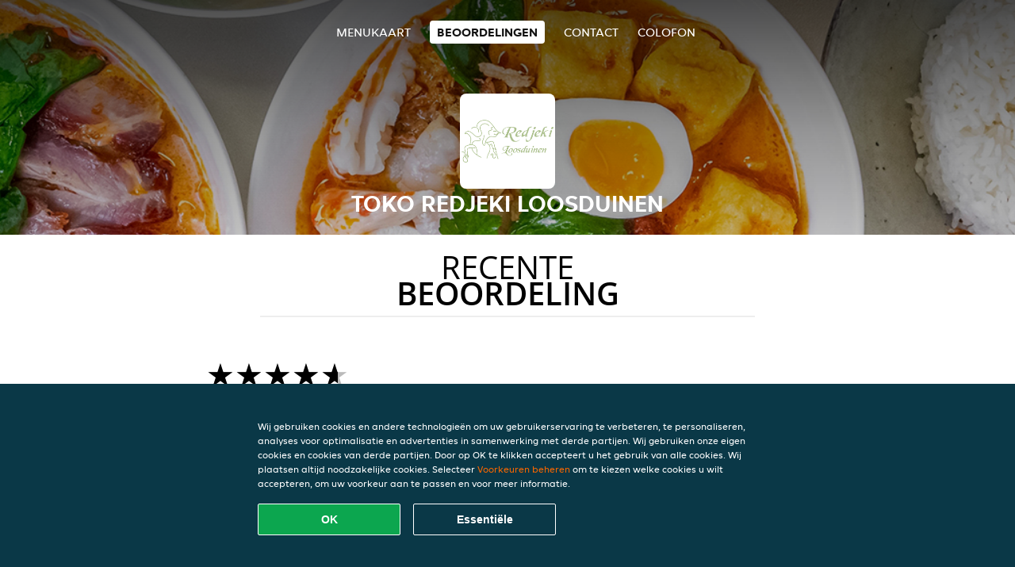

--- FILE ---
content_type: text/html; charset=utf-8
request_url: https://www.tokoredjekiloosduinen-denhaag.nl/review
body_size: 4151
content:
<!DOCTYPE html>
<html itemscope="itemscope" itemtype="http://schema.org/WebPage" lang="nl"
      xml:lang="nl" xmlns="http://www.w3.org/1999/xhtml">
<head>
    <title>Toko Redjeki Loosduinen - Beoordelingen - Indonesisch, Noedels, Snacks bestellen</title>
    <meta name="description" content="Beoordelingen van Toko Redjeki Loosduinen"/>
    <meta name="keywords" content="Toko Redjeki Loosduinen, Toko Redjeki Loosduinen, eten bestellen, Toko Redjeki Loosduinen Den Haag, eten bezorgen, Indonesisch, Noedels, Snacks"/>
    <meta http-equiv="content-type" content="text/html; charset=UTF-8"/>
    <meta name="theme-color" content="#55ADDE"/>
    <meta name='viewport' content='width=device-width, initial-scale=1.0, maximum-scale=1.0, user-scalable=0'/>
    <meta name="showOrderModule" content="false" />
    <meta name="orderUrl" content="http://www.thuisbezorgd.nl/toko-redjeki-loosduinen">
    <meta name="orderButtonText" content="Online eten bestellen">
    <link rel="shortcut icon" href="/favicon.ico"/>
    <link rel="stylesheet" type="text/css" href="/style/style.css?v=b41395f1150a976a202f31dfc704abc1&amp;reset=1&w0lk8RxQJ"/>
    <link rel="stylesheet" type="text/css" href="/assets/css/takeaway.css?w0lk8RxQJ"/>
    <link rel="stylesheet" type="text/css" href="/font-awesome/css/font-awesome.min.css?w0lk8RxQJ"/>
        <script src="/js/cookie-helper.js" type="application/javascript"></script>
    <script src="/js/jquery-3.1.1.min.js?w0lk8RxQJ"></script>
    <script src="/assets/js/app.js?w0lk8RxQJ"></script>
        <script>
        var site = {
            aPath: '/',
            local: '//',
            language: 'nl',
            path : '/',
            domain : 'thuisbezorgd.nl',
            cc : '1',
            tz : 'Europe/Amsterdam',
            tzData : 'Europe/Amsterdam|AMT NST +0120 +0020 CEST CET|-j.w -1j.w -1k -k -20 -10|010101010101010101010101010101010101010101012323234545454545454545454545454545454545454545454545454545454545454545454545454545454545454545454545454545454545454545454545454545454545|-2aFcj.w 11b0 1iP0 11A0 1io0 1cM0 1fA0 1a00 1fA0 1a00 1fA0 1a00 1co0 1io0 1yo0 Pc0 1a00 1fA0 1Bc0 Mo0 1tc0 Uo0 1tA0 U00 1uo0 W00 1s00 VA0 1so0 Vc0 1sM0 UM0 1wo0 Rc0 1u00 Wo0 1rA0 W00 1s00 VA0 1sM0 UM0 1w00 fV0 BCX.w 1tA0 U00 1u00 Wo0 1sm0 601k WM0 1fA0 1cM0 1cM0 1cM0 16M0 1gMM0 1a00 1fA0 1cM0 1cM0 1cM0 1fA0 1a00 1cM0 1cM0 1cM0 1cM0 1cM0 1cM0 1cM0 1fA0 1cM0 1cM0 1cM0 1cM0 1cM0 1cM0 1cM0 1cM0 1cM0 1cM0 1cM0 1fA0 1cM0 1cM0 1cM0 1cM0 1cM0 1cM0 1cM0 1cM0 1cM0 1cM0 1fA0 1o00 11A0 1o00 11A0 1o00 11A0 1qM0 WM0 1qM0 WM0 1qM0 11A0 1o00 11A0 1o00 11A0 1qM0 WM0 1qM0 WM0 1qM0 WM0 1qM0 11A0 1o00 11A0 1o00 11A0 1qM0 WM0 1qM0 WM0 1qM0 11A0 1o00 11A0 1o00 11A0 1o00 11A0 1qM0 WM0 1qM0 WM0 1qM0 11A0 1o00 11A0 1o00 11A0 1qM0 WM0 1qM0 WM0 1qM0 11A0 1o00 11A0 1o00 11A0 1o00 11A0 1qM0 WM0 1qM0 WM0 1qM0 11A0 1o00 11A0 1o00 11A0 1qM0 WM0 1qM0 WM0 1qM0 WM0 1qM0 11A0 1o00 11A0 1o00|16e5',
            cookieWall: true,
            forceGeo: false,
        }
    </script>
</head>

<body class="votes">
<div class="header">
    <div id="navigationopenbutton" class="menubutton"><i class="fa fa-bars fa-2x" aria-hidden="true"></i></div>

    <div class="nav">
        <div id="navigationclosebutton" class="menubutton"><i class="fa fa-close fa-2x" aria-hidden="true"></i></div>
        <div class="nav-wrapper">
            <ul>
                <li><a href="/" title="Bekijk de menukaart van Toko Redjeki Loosduinen">Menukaart</a></li>
<li class="active"><a href="/review" title="Bekijk beoordelingen over Toko Redjeki Loosduinen">Beoordelingen</a></li>
<li><a href="/contact" title="Neem contact op met Toko Redjeki Loosduinen">Contact</a></li>
<li><a href="/colofon" title="">colofon</a></li>
            </ul>
        </div>
    </div>
</div>
<div class="templaterevamped-hero">
    <div class="templaterevamped-header">
        <div class="restaurantlogo">
            <img src="//static.thuisbezorgd.nl/images/restaurants/nl/OO73QNPN/logo_465x320.png">
        </div>
        <h1>
            TOKO REDJEKI LOOSDUINEN        </h1>
    </div>
</div>
<div class="full">
	<div class="specials clearfix">
		<h1 class="title"><span>Recente</span>beoordeling</h1>
		<div class="reviewindex"><div class="widget" id="reviewsindex">
				<div class="overalrating">
				<div class="review-rating">
					<div class="review-stars">
						<span style="width: 90%;" class="review-stars-range"></span>
					</div>
				</div>
				<br/>
			</div>
			<div class="reviewtext">
				4,5 sterren uit 760 beoordelingen                <p class="omnibus_review">
                    Alle beoordelingen zijn van Thuisbezorgd.nl klanten die besteld hebben bij Toko Redjeki Loosduinen. Meer weten?                    <a href="https://www.thuisbezorgd.nl/klantenservice/artikel/hoe-beoordeel-ik-mijn-bestelling"  rel="nofollow">Ontdek meer</a>
                </p>
			</div>
				<div class="clear"></div>
</div>
</div><div class="allreviews clearfix"><div class="widget" id="reviews" itemscope itemtype="http://schema.org/Restaurant">
	
			<div class="reviews review">
				<b itemprop="author">Monique</b>
				<small>10 jan 2026 om 19:32</small>
				<span itemprop="reviewBody">ondanks de kou is het goed warm aangekomen</span>
			</div>

			
			<div class="reviews review">
				<b itemprop="author">Miranda</b>
				<small> 6 jan 2026 om 19:10</small>
				<span itemprop="reviewBody">Ik heb niet gekregen wat ik besteld heb en aangezien het een grote bestelling voor mijn verjaardag erg vervelend: 1 lemper te weinig. Geen longtong bij gado gado. 1 sambal boontje ipv 2! Smaak is goed maar dit is niet prettig </span>
			</div>

			
			<div class="reviews review">
				<b itemprop="author">Florie</b>
				<small>21 dec 2025 om  8:58</small>
				<span itemprop="reviewBody">Vers en lekker</span>
			</div>

			
			<div class="reviews review">
				<b itemprop="author">van</b>
				<small>19 dec 2025 om 19:40</small>
				<span itemprop="reviewBody">Wat ik besteld heb was heerlijk, en de bezorging top, hij was zelfs iets vroeger, zeker vatbaar voor nog een bezoek</span>
			</div>

			
			<div class="reviews review">
				<b itemprop="author">Dennis</b>
				<small> 3 dec 2025 om 13:16</small>
				<span itemprop="reviewBody">ja </span>
			</div>

			
			<div class="reviews review">
				<b itemprop="author">vera</b>
				<small>30 nov 2025 om 20:26</small>
				<span itemprop="reviewBody">heel lekker en snel! </span>
			</div>

			
			<div class="reviews review">
				<b itemprop="author">Annette</b>
				<small>27 nov 2025 om 19:43</small>
				<span itemprop="reviewBody">Het eten (nasi kuning) was niet lekker, smaakte zurig en niet vers. Heb op alle manieren geprobeerd om contact op te nemen. Maar is niet gelukt, telefoon wordt niet aangenomen en via thuisbezorgd wordt verbinding verbroken. Jammer, normaal is het goed. </span>
			</div>

			
			<div class="reviews review">
				<b itemprop="author">isabella</b>
				<small>26 nov 2025 om 18:21</small>
				<span itemprop="reviewBody">Te zout en bak zat niet helemaal vol</span>
			</div>

			
			<div class="reviews review">
				<b itemprop="author">Vlad</b>
				<small>18 nov 2025 om 18:42</small>
				<span itemprop="reviewBody">Amazing food, fast delivery! </span>
			</div>

			
			<div class="reviews review">
				<b itemprop="author">Els</b>
				<small>16 nov 2025 om 22:12</small>
				<span itemprop="reviewBody">Heerlijk gegeten.</span>
			</div>

			
			<div class="reviews review">
				<b itemprop="author">Vera</b>
				<small>16 nov 2025 om 20:14</small>
				<span itemprop="reviewBody">erg lekker </span>
			</div>

			
			<div class="reviews review">
				<b itemprop="author">Wilma</b>
				<small>14 nov 2025 om 20:27</small>
				<span itemprop="reviewBody">Voor herhaling vatbaar </span>
			</div>

			</div>
</div>	</div>
</div>
    <div class="footer dark">
      <div class="affillogo">
        <a href="https://www.thuisbezorgd.nl/" rel="nofollow">
          <img class="footerlogo" src="/tpl/template1/images/logo/logo_1.png"/>
        </a>
      </div>
      <div class="container">
        <div class="contact">
          <h3>Contact</h3>
          <div class="widget" id="address">
		
	<div itemscope itemtype="http://schema.org/Restaurant">
		<h2 itemprop="name">Toko Redjeki Loosduinen</h2>		
		<div itemprop="address" itemscope itemtype="http://schema.org/PostalAddress"><span itemprop="streetAddress">Loosduinse Hoofdplein&nbsp;187</span><br/><span itemprop="postalCode">2553CZ</span>&nbsp;<span itemprop="addressLocality">Den Haag</span></div><div><br/></div>
				<div itemprop="geo" itemscope itemtype="http://schema.org/GeoCoordinates">
					<meta itemprop="latitude" content="52.0533904" />
					<meta itemprop="longitude" content="4.2347309" />
				</div>
	</div>
</div>        </div>
        <div class="links">
            <h3>Info</h3>
            <a href="//www.tokoredjekiloosduinen-denhaag.nl/terms">Algemene voorwaarden</a><br/>
            <a href="//www.tokoredjekiloosduinen-denhaag.nl/privacystatement">Privacy statement</a><br/>
            <a href="//www.tokoredjekiloosduinen-denhaag.nl/cookiestatement">Cookieverklaring</a><br/>
            <a href="//www.tokoredjekiloosduinen-denhaag.nl/colofon">Colofon</a><br/>
        </div>
      </div>
    </div>
		<script type="text/javascript" src="/tpl/template1/default.js?w0lk8RxQJ"></script>
		
		<div class="background" style="background-image: url('//static.takeaway.com/images/generic/heroes/131/131_indonesian_5.jpg');"></div>

        <script>(function(w,d,s,l,i){w[l]=w[l]||[];w[l].push({'gtm.start':
          new Date().getTime(),event:'gtm.js'});var f=d.getElementsByTagName(s)[0],
          j=d.createElement(s),dl=l!='dataLayer'?'&l='+l:'';j.async=true;j.src=
            'https://www.googletagmanager.com/gtm.js?id='+i+dl;f.parentNode.insertBefore(j,f);
        })(window,document,'script','dataLayer','GTM-MLGFNTGL');</script>

        <script>
            window.dataLayer = window.dataLayer || [];
            function gtag() { dataLayer.push(arguments) }

            const addCookieOkEvent = function () {
              const btnElement = document.querySelector('.js-btn-ok')
              if (btnElement instanceof HTMLElement) {
                btnElement.addEventListener('click', function () {
                  gtag('consent', 'update', {
                    ad_storage: 'granted',
                    ad_personalization: 'granted',
                    analytics_storage: 'granted',
                    ad_user_data: 'granted',
                    wait_for_update: 500
                  })

                  window.dataLayer.push({event: 'Pageview'})
                })
              }
            }

            const updateCookieSettingsFn = function () {
                if (typeof window.CookieConsent === 'undefined') {
                    return
                }
                const cookieConsent = window.CookieConsent.getConsent()
                if (
                    cookieConsent === window.CookieConsent.CONSENTS.PERSONAL ||
                    cookieConsent === window.CookieConsent.CONSENTS.ESSENTIAL
                ) {
                  const isPersonal = cookieConsent === window.CookieConsent.CONSENTS.PERSONAL
                  gtag('consent', 'update', {
                    ad_storage: isPersonal ? 'granted' : 'denied',
                    ad_personalization: isPersonal ? 'granted' : 'denied',
                    analytics_storage: isPersonal ? 'granted' : 'denied',
                    ad_user_data: isPersonal ? 'granted' : 'denied',
                    wait_for_update: 500
                  })
                  window.dataLayer.push({event: 'Pageview'})
                }
            }

            window.updateCookieEvent = updateCookieSettingsFn;

            if (typeof window.dataLayer !== 'undefined') {
              const tmsData = { 
                pageData: {"country":"thuisbezorgd.nl","currency":"EUR","language":"nl","pageGroup":"satellite_ratings","url":"https:\/\/www.tokoredjekiloosduinen-denhaag.nl"},
                transactionData: ""
              }

              window.dataLayer.push({event: 'Pageview', tms_data: tmsData})

              setTimeout(addCookieOkEvent, 500)
            }
        </script>

    <div
        class="cc-banner"
        data-content-text="Wij gebruiken cookies en andere technologieën om uw gebruikerservaring te verbeteren, te personaliseren, analyses voor optimalisatie en advertenties in samenwerking met derde partijen. Wij gebruiken onze eigen cookies en cookies van derde partijen. Door op OK te klikken accepteert u het gebruik van alle cookies. Wij plaatsen altijd noodzakelijke cookies. Selecteer {preferencesUrl}Voorkeuren beheren{/preferencesUrl} om te kiezen welke cookies u wilt accepteren, om uw voorkeur aan te passen en voor meer informatie."
        data-url="/cookiestatement"
        data-url-text="Voorkeuren beheren"
        data-button-text="OK"
        data-hide-link-after-text="true"
        data-button-text-aria="Alle cookies accepteren"
        data-button-essential-package="Essentiële"
        data-button-essential-package-aria="Essentiële cookie-pakket accepteren"
    ></div>
</body>
</html>
<!--templaterevamped--><!--ip-10-14-12-52
-->